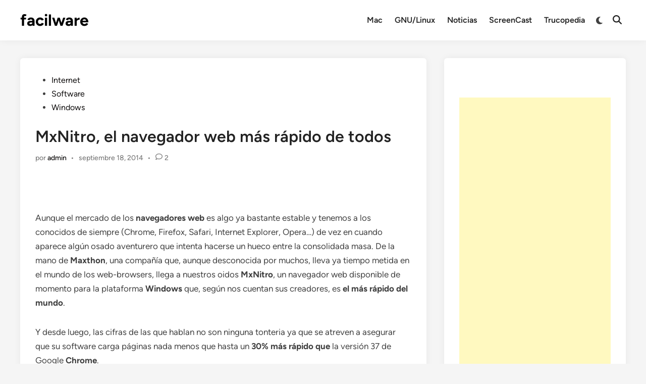

--- FILE ---
content_type: text/html; charset=utf-8
request_url: https://www.google.com/recaptcha/api2/aframe
body_size: 269
content:
<!DOCTYPE HTML><html><head><meta http-equiv="content-type" content="text/html; charset=UTF-8"></head><body><script nonce="XdFwNG8kGdVSxYkToP0wCw">/** Anti-fraud and anti-abuse applications only. See google.com/recaptcha */ try{var clients={'sodar':'https://pagead2.googlesyndication.com/pagead/sodar?'};window.addEventListener("message",function(a){try{if(a.source===window.parent){var b=JSON.parse(a.data);var c=clients[b['id']];if(c){var d=document.createElement('img');d.src=c+b['params']+'&rc='+(localStorage.getItem("rc::a")?sessionStorage.getItem("rc::b"):"");window.document.body.appendChild(d);sessionStorage.setItem("rc::e",parseInt(sessionStorage.getItem("rc::e")||0)+1);localStorage.setItem("rc::h",'1768974624256');}}}catch(b){}});window.parent.postMessage("_grecaptcha_ready", "*");}catch(b){}</script></body></html>